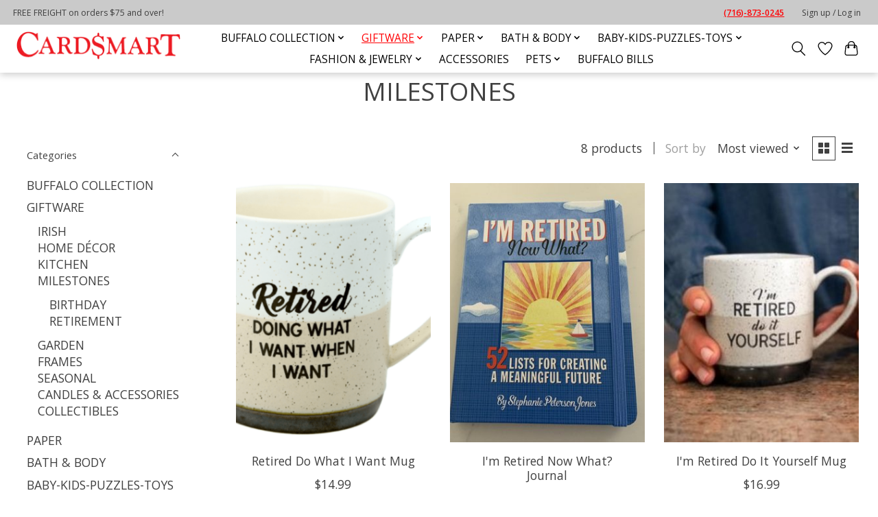

--- FILE ---
content_type: text/html;charset=utf-8
request_url: https://www.cardsmartbuffalo.com/giftware/milestones/
body_size: 11869
content:
<!DOCTYPE html>
<html lang="us">
  <head>
    <meta charset="utf-8"/>
<!-- [START] 'blocks/head.rain' -->
<!--

  (c) 2008-2026 Lightspeed Netherlands B.V.
  http://www.lightspeedhq.com
  Generated: 26-01-2026 @ 22:56:40

-->
<link rel="canonical" href="https://www.cardsmartbuffalo.com/giftware/milestones/"/>
<link rel="alternate" href="https://www.cardsmartbuffalo.com/index.rss" type="application/rss+xml" title="New products"/>
<meta name="robots" content="noodp,noydir"/>
<meta property="og:url" content="https://www.cardsmartbuffalo.com/giftware/milestones/?source=facebook"/>
<meta property="og:site_name" content="CardSmart Greetings"/>
<meta property="og:title" content="MILESTONES"/>
<meta property="og:description" content="Your one stop shop for specialty giftware and half priced greeting cards in Buffalo, NY.  Greeting cards for  everyone&#039;s budget including full price greeting ca"/>
<!--[if lt IE 9]>
<script src="https://cdn.shoplightspeed.com/assets/html5shiv.js?2025-02-20"></script>
<![endif]-->
<!-- [END] 'blocks/head.rain' -->
    <title>MILESTONES - CardSmart Greetings</title>
    <meta name="description" content="Your one stop shop for specialty giftware and half priced greeting cards in Buffalo, NY.  Greeting cards for  everyone&#039;s budget including full price greeting ca" />
    <meta name="keywords" content="MILESTONES, Greeting Cards, Greeting Cards in Buffalo, NY, Buffalo New York Gifts, Buffalo Themed Gifts, Holiday Cards, Valentine&#039;s Day Cards, Willow Tree, Puzzles,  Easter Cards, Mother&#039;s Day Cards, Father&#039;s Day Cards, Sponge Candy, wedding gift, pi" />
    <meta http-equiv="X-UA-Compatible" content="IE=edge">
    <meta name="viewport" content="width=device-width, initial-scale=1">
    <meta name="apple-mobile-web-app-capable" content="yes">
    <meta name="apple-mobile-web-app-status-bar-style" content="black">
    
    <script>document.getElementsByTagName("html")[0].className += " js";</script>

    <link rel="shortcut icon" href="https://cdn.shoplightspeed.com/shops/637551/themes/17198/assets/favicon.png?20240912151304" type="image/x-icon" />
    <link href='//fonts.googleapis.com/css?family=Open%20Sans:400,300,600&display=swap' rel='stylesheet' type='text/css'>
    <link href='//fonts.googleapis.com/css?family=Open%20Sans:400,300,600&display=swap' rel='stylesheet' type='text/css'>
    <link rel="stylesheet" href="https://cdn.shoplightspeed.com/assets/gui-2-0.css?2025-02-20" />
    <link rel="stylesheet" href="https://cdn.shoplightspeed.com/assets/gui-responsive-2-0.css?2025-02-20" />
    <link id="lightspeedframe" rel="stylesheet" href="https://cdn.shoplightspeed.com/shops/637551/themes/17198/assets/style.css?20250312171138" />
    <!-- browsers not supporting CSS variables -->
    <script>
      if(!('CSS' in window) || !CSS.supports('color', 'var(--color-var)')) {var cfStyle = document.getElementById('lightspeedframe');if(cfStyle) {var href = cfStyle.getAttribute('href');href = href.replace('style.css', 'style-fallback.css');cfStyle.setAttribute('href', href);}}
    </script>
    <link rel="stylesheet" href="https://cdn.shoplightspeed.com/shops/637551/themes/17198/assets/settings.css?20250312171138" />
    <link rel="stylesheet" href="https://cdn.shoplightspeed.com/shops/637551/themes/17198/assets/custom.css?20250312171138" />

    <script src="https://cdn.shoplightspeed.com/assets/jquery-1-9-1.js?2025-02-20"></script>
    <script src="https://cdn.shoplightspeed.com/assets/jquery-ui-1-10-1.js?2025-02-20"></script>

  </head>
  <body>
    
          <header class="main-header main-header--mobile js-main-header position-relative">
  <div class="main-header__top-section">
    <div class="main-header__nav-grid justify-between@md container max-width-lg text-xs padding-y-xxs">
      <div>
     FREE FREIGHT on orders $75 and over!
      </div>
      <ul class="main-header__list flex-grow flex-basis-0 justify-end@md display@md">        
                
                        <a href="tel:7168730245" class="number">(716)-873-0245</a>
        <li class="main-header__item"><a href="https://www.cardsmartbuffalo.com/account/" class="main-header__link" title="My Account">Sign up / Log in</a></li>
      </ul>
    </div>
  </div>
  <div class="main-header__mobile-content container max-width-lg">
          <a href="https://www.cardsmartbuffalo.com/" class="main-header__logo" title="Gift Shop Buffalo, NY | Cards, Gifts, Fashion, Lotion, and More | CardSmart Greetings">
        <img src="https://cdn.shoplightspeed.com/shops/637551/themes/17198/v/688062/assets/logo.png?20240828174555" alt="Gift Shop Buffalo, NY | Cards, Gifts, Fashion, Lotion, and More | CardSmart Greetings">
              </a>
        
    <div class="flex items-center">
            <a href="https://www.cardsmartbuffalo.com/account/wishlist/" class="main-header__mobile-btn js-tab-focus">
        <svg class="icon" viewBox="0 0 24 25" fill="none"><title>Go to wishlist</title><path d="M11.3785 4.50387L12 5.42378L12.6215 4.50387C13.6598 2.96698 15.4376 1.94995 17.4545 1.94995C20.65 1.94995 23.232 4.49701 23.25 7.6084C23.2496 8.53335 22.927 9.71432 22.3056 11.056C21.689 12.3875 20.8022 13.8258 19.7333 15.249C17.6019 18.0872 14.7978 20.798 12.0932 22.4477L12 22.488L11.9068 22.4477C9.20215 20.798 6.3981 18.0872 4.26667 15.249C3.1978 13.8258 2.31101 12.3875 1.69437 11.056C1.07303 9.71436 0.750466 8.53342 0.75 7.60848C0.767924 4.49706 3.34993 1.94995 6.54545 1.94995C8.56242 1.94995 10.3402 2.96698 11.3785 4.50387Z" stroke="currentColor" stroke-width="1.5" fill="none"/></svg>
        <span class="sr-only">Wish List</span>
      </a>
            <button class="reset main-header__mobile-btn js-tab-focus" aria-controls="cartDrawer">
        <svg class="icon" viewBox="0 0 24 25" fill="none"><title>Toggle cart</title><path d="M2.90171 9.65153C3.0797 8.00106 4.47293 6.75 6.13297 6.75H17.867C19.527 6.75 20.9203 8.00105 21.0982 9.65153L22.1767 19.6515C22.3839 21.5732 20.8783 23.25 18.9454 23.25H5.05454C3.1217 23.25 1.61603 21.5732 1.82328 19.6515L2.90171 9.65153Z" stroke="currentColor" stroke-width="1.5" fill="none"/>
        <path d="M7.19995 9.6001V5.7001C7.19995 2.88345 9.4833 0.600098 12.3 0.600098C15.1166 0.600098 17.4 2.88345 17.4 5.7001V9.6001" stroke="currentColor" stroke-width="1.5" fill="none"/>
        <circle cx="7.19996" cy="10.2001" r="1.8" fill="currentColor"/>
        <ellipse cx="17.4" cy="10.2001" rx="1.8" ry="1.8" fill="currentColor"/></svg>
        <span class="sr-only">Cart</span>
              </button>

      <button class="reset anim-menu-btn js-anim-menu-btn main-header__nav-control js-tab-focus" aria-label="Toggle menu">
        <i class="anim-menu-btn__icon anim-menu-btn__icon--close" aria-hidden="true"></i>
      </button>
    </div>
  </div>

  <div class="main-header__nav" role="navigation">
    <div class="main-header__nav-grid justify-between@md container max-width-lg">
      <div class="main-header__nav-logo-wrapper flex-shrink-0">
        
                  <a href="https://www.cardsmartbuffalo.com/" class="main-header__logo" title="Gift Shop Buffalo, NY | Cards, Gifts, Fashion, Lotion, and More | CardSmart Greetings">
            <img src="https://cdn.shoplightspeed.com/shops/637551/themes/17198/v/688062/assets/logo.png?20240828174555" alt="Gift Shop Buffalo, NY | Cards, Gifts, Fashion, Lotion, and More | CardSmart Greetings">
                      </a>
              </div>
      
      <form action="https://www.cardsmartbuffalo.com/search/" method="get" role="search" class="padding-y-md hide@md">
        <label class="sr-only" for="searchInputMobile">Search</label>
        <input class="header-v3__nav-form-control form-control width-100%" value="" autocomplete="off" type="search" name="q" id="searchInputMobile" placeholder="Search...">
      </form>

      <ul class="main-header__list flex-grow flex-basis-0 flex-wrap justify-center@md">
        
        
                <li class="main-header__item js-main-nav__item">
          <a class="main-header__link js-main-nav__control" href="https://www.cardsmartbuffalo.com/buffalo-collection/">
            <span>BUFFALO COLLECTION</span>            <svg class="main-header__dropdown-icon icon" viewBox="0 0 16 16"><polygon fill="currentColor" points="8,11.4 2.6,6 4,4.6 8,8.6 12,4.6 13.4,6 "></polygon></svg>                        <i class="main-header__arrow-icon" aria-hidden="true">
              <svg class="icon" viewBox="0 0 16 16">
                <g class="icon__group" fill="none" stroke="currentColor" stroke-linecap="square" stroke-miterlimit="10" stroke-width="2">
                  <path d="M2 2l12 12" />
                  <path d="M14 2L2 14" />
                </g>
              </svg>
            </i>
                        
          </a>
                    <ul class="main-header__dropdown">
            <li class="main-header__dropdown-item"><a href="https://www.cardsmartbuffalo.com/buffalo-collection/" class="main-header__dropdown-link hide@md">All BUFFALO COLLECTION</a></li>
                        <li class="main-header__dropdown-item js-main-nav__item position-relative">
              <a class="main-header__dropdown-link js-main-nav__control flex justify-between " href="https://www.cardsmartbuffalo.com/buffalo-collection/sports/">
                SPORTS
                <svg class="dropdown__desktop-icon icon" aria-hidden="true" viewBox="0 0 12 12"><polyline stroke-width="1" stroke="currentColor" fill="none" stroke-linecap="round" stroke-linejoin="round" points="3.5 0.5 9.5 6 3.5 11.5"></polyline></svg>                                <i class="main-header__arrow-icon" aria-hidden="true">
                  <svg class="icon" viewBox="0 0 16 16">
                    <g class="icon__group" fill="none" stroke="currentColor" stroke-linecap="square" stroke-miterlimit="10" stroke-width="2">
                      <path d="M2 2l12 12" />
                      <path d="M14 2L2 14" />
                    </g>
                  </svg>
                </i>
                              </a>

                            <ul class="main-header__dropdown">
                <li><a href="https://www.cardsmartbuffalo.com/buffalo-collection/sports/" class="main-header__dropdown-link hide@md">All SPORTS</a></li>
                                <li><a class="main-header__dropdown-link" href="https://www.cardsmartbuffalo.com/buffalo-collection/sports/buffalo-bills/">BUFFALO BILLS</a></li>
                              </ul>
                          </li>
                        <li class="main-header__dropdown-item">
              <a class="main-header__dropdown-link" href="https://www.cardsmartbuffalo.com/buffalo-collection/buffalo-clothing/">
                BUFFALO CLOTHING
                                              </a>

                          </li>
                        <li class="main-header__dropdown-item js-main-nav__item position-relative">
              <a class="main-header__dropdown-link js-main-nav__control flex justify-between " href="https://www.cardsmartbuffalo.com/buffalo-collection/buffalo-home-decor/">
                BUFFALO HOME DÉCOR
                <svg class="dropdown__desktop-icon icon" aria-hidden="true" viewBox="0 0 12 12"><polyline stroke-width="1" stroke="currentColor" fill="none" stroke-linecap="round" stroke-linejoin="round" points="3.5 0.5 9.5 6 3.5 11.5"></polyline></svg>                                <i class="main-header__arrow-icon" aria-hidden="true">
                  <svg class="icon" viewBox="0 0 16 16">
                    <g class="icon__group" fill="none" stroke="currentColor" stroke-linecap="square" stroke-miterlimit="10" stroke-width="2">
                      <path d="M2 2l12 12" />
                      <path d="M14 2L2 14" />
                    </g>
                  </svg>
                </i>
                              </a>

                            <ul class="main-header__dropdown">
                <li><a href="https://www.cardsmartbuffalo.com/buffalo-collection/buffalo-home-decor/" class="main-header__dropdown-link hide@md">All BUFFALO HOME DÉCOR</a></li>
                                <li><a class="main-header__dropdown-link" href="https://www.cardsmartbuffalo.com/buffalo-collection/buffalo-home-decor/kitchen/">KITCHEN</a></li>
                              </ul>
                          </li>
                        <li class="main-header__dropdown-item">
              <a class="main-header__dropdown-link" href="https://www.cardsmartbuffalo.com/buffalo-collection/buffalo-keychains/">
                BUFFALO KEYCHAINS
                                              </a>

                          </li>
                        <li class="main-header__dropdown-item">
              <a class="main-header__dropdown-link" href="https://www.cardsmartbuffalo.com/buffalo-collection/buffalo-ornaments/">
                BUFFALO ORNAMENTS
                                              </a>

                          </li>
                      </ul>
                  </li>
                <li class="main-header__item js-main-nav__item">
          <a class="main-header__link js-main-nav__control" href="https://www.cardsmartbuffalo.com/giftware/" aria-current="page">
            <span>GIFTWARE</span>            <svg class="main-header__dropdown-icon icon" viewBox="0 0 16 16"><polygon fill="currentColor" points="8,11.4 2.6,6 4,4.6 8,8.6 12,4.6 13.4,6 "></polygon></svg>                        <i class="main-header__arrow-icon" aria-hidden="true">
              <svg class="icon" viewBox="0 0 16 16">
                <g class="icon__group" fill="none" stroke="currentColor" stroke-linecap="square" stroke-miterlimit="10" stroke-width="2">
                  <path d="M2 2l12 12" />
                  <path d="M14 2L2 14" />
                </g>
              </svg>
            </i>
                        
          </a>
                    <ul class="main-header__dropdown">
            <li class="main-header__dropdown-item"><a href="https://www.cardsmartbuffalo.com/giftware/" class="main-header__dropdown-link hide@md" aria-current="page">All GIFTWARE</a></li>
                        <li class="main-header__dropdown-item">
              <a class="main-header__dropdown-link" href="https://www.cardsmartbuffalo.com/giftware/irish/">
                IRISH
                                              </a>

                          </li>
                        <li class="main-header__dropdown-item js-main-nav__item position-relative">
              <a class="main-header__dropdown-link js-main-nav__control flex justify-between " href="https://www.cardsmartbuffalo.com/giftware/home-decor/">
                HOME DÉCOR
                <svg class="dropdown__desktop-icon icon" aria-hidden="true" viewBox="0 0 12 12"><polyline stroke-width="1" stroke="currentColor" fill="none" stroke-linecap="round" stroke-linejoin="round" points="3.5 0.5 9.5 6 3.5 11.5"></polyline></svg>                                <i class="main-header__arrow-icon" aria-hidden="true">
                  <svg class="icon" viewBox="0 0 16 16">
                    <g class="icon__group" fill="none" stroke="currentColor" stroke-linecap="square" stroke-miterlimit="10" stroke-width="2">
                      <path d="M2 2l12 12" />
                      <path d="M14 2L2 14" />
                    </g>
                  </svg>
                </i>
                              </a>

                            <ul class="main-header__dropdown">
                <li><a href="https://www.cardsmartbuffalo.com/giftware/home-decor/" class="main-header__dropdown-link hide@md">All HOME DÉCOR</a></li>
                                <li><a class="main-header__dropdown-link" href="https://www.cardsmartbuffalo.com/giftware/home-decor/blankets/">BLANKETS</a></li>
                                <li><a class="main-header__dropdown-link" href="https://www.cardsmartbuffalo.com/giftware/home-decor/wreaths/">WREATHS</a></li>
                              </ul>
                          </li>
                        <li class="main-header__dropdown-item">
              <a class="main-header__dropdown-link" href="https://www.cardsmartbuffalo.com/giftware/kitchen/">
                KITCHEN
                                              </a>

                          </li>
                        <li class="main-header__dropdown-item js-main-nav__item position-relative">
              <a class="main-header__dropdown-link js-main-nav__control flex justify-between " href="https://www.cardsmartbuffalo.com/giftware/milestones/" aria-current="page">
                MILESTONES
                <svg class="dropdown__desktop-icon icon" aria-hidden="true" viewBox="0 0 12 12"><polyline stroke-width="1" stroke="currentColor" fill="none" stroke-linecap="round" stroke-linejoin="round" points="3.5 0.5 9.5 6 3.5 11.5"></polyline></svg>                                <i class="main-header__arrow-icon" aria-hidden="true">
                  <svg class="icon" viewBox="0 0 16 16">
                    <g class="icon__group" fill="none" stroke="currentColor" stroke-linecap="square" stroke-miterlimit="10" stroke-width="2">
                      <path d="M2 2l12 12" />
                      <path d="M14 2L2 14" />
                    </g>
                  </svg>
                </i>
                              </a>

                            <ul class="main-header__dropdown">
                <li><a href="https://www.cardsmartbuffalo.com/giftware/milestones/" class="main-header__dropdown-link hide@md" aria-current="page">All MILESTONES</a></li>
                                <li><a class="main-header__dropdown-link" href="https://www.cardsmartbuffalo.com/giftware/milestones/birthday/">BIRTHDAY</a></li>
                                <li><a class="main-header__dropdown-link" href="https://www.cardsmartbuffalo.com/giftware/milestones/retirement/">RETIREMENT</a></li>
                              </ul>
                          </li>
                        <li class="main-header__dropdown-item js-main-nav__item position-relative">
              <a class="main-header__dropdown-link js-main-nav__control flex justify-between " href="https://www.cardsmartbuffalo.com/giftware/garden/">
                GARDEN
                <svg class="dropdown__desktop-icon icon" aria-hidden="true" viewBox="0 0 12 12"><polyline stroke-width="1" stroke="currentColor" fill="none" stroke-linecap="round" stroke-linejoin="round" points="3.5 0.5 9.5 6 3.5 11.5"></polyline></svg>                                <i class="main-header__arrow-icon" aria-hidden="true">
                  <svg class="icon" viewBox="0 0 16 16">
                    <g class="icon__group" fill="none" stroke="currentColor" stroke-linecap="square" stroke-miterlimit="10" stroke-width="2">
                      <path d="M2 2l12 12" />
                      <path d="M14 2L2 14" />
                    </g>
                  </svg>
                </i>
                              </a>

                            <ul class="main-header__dropdown">
                <li><a href="https://www.cardsmartbuffalo.com/giftware/garden/" class="main-header__dropdown-link hide@md">All GARDEN</a></li>
                                <li><a class="main-header__dropdown-link" href="https://www.cardsmartbuffalo.com/giftware/garden/wind-chimes/">WIND CHIMES</a></li>
                                <li><a class="main-header__dropdown-link" href="https://www.cardsmartbuffalo.com/giftware/garden/stakes/">STAKES</a></li>
                                <li><a class="main-header__dropdown-link" href="https://www.cardsmartbuffalo.com/giftware/garden/stepping-stones/">STEPPING STONES</a></li>
                                <li><a class="main-header__dropdown-link" href="https://www.cardsmartbuffalo.com/giftware/garden/door-mats/">DOOR MATS</a></li>
                              </ul>
                          </li>
                        <li class="main-header__dropdown-item">
              <a class="main-header__dropdown-link" href="https://www.cardsmartbuffalo.com/giftware/frames/">
                FRAMES
                                              </a>

                          </li>
                        <li class="main-header__dropdown-item js-main-nav__item position-relative">
              <a class="main-header__dropdown-link js-main-nav__control flex justify-between " href="https://www.cardsmartbuffalo.com/giftware/seasonal/">
                SEASONAL
                <svg class="dropdown__desktop-icon icon" aria-hidden="true" viewBox="0 0 12 12"><polyline stroke-width="1" stroke="currentColor" fill="none" stroke-linecap="round" stroke-linejoin="round" points="3.5 0.5 9.5 6 3.5 11.5"></polyline></svg>                                <i class="main-header__arrow-icon" aria-hidden="true">
                  <svg class="icon" viewBox="0 0 16 16">
                    <g class="icon__group" fill="none" stroke="currentColor" stroke-linecap="square" stroke-miterlimit="10" stroke-width="2">
                      <path d="M2 2l12 12" />
                      <path d="M14 2L2 14" />
                    </g>
                  </svg>
                </i>
                              </a>

                            <ul class="main-header__dropdown">
                <li><a href="https://www.cardsmartbuffalo.com/giftware/seasonal/" class="main-header__dropdown-link hide@md">All SEASONAL</a></li>
                                <li><a class="main-header__dropdown-link" href="https://www.cardsmartbuffalo.com/giftware/seasonal/fall/">FALL</a></li>
                                <li><a class="main-header__dropdown-link" href="https://www.cardsmartbuffalo.com/giftware/seasonal/easter/">EASTER</a></li>
                              </ul>
                          </li>
                        <li class="main-header__dropdown-item">
              <a class="main-header__dropdown-link" href="https://www.cardsmartbuffalo.com/giftware/candles-accessories/">
                CANDLES &amp; ACCESSORIES
                                              </a>

                          </li>
                        <li class="main-header__dropdown-item js-main-nav__item position-relative">
              <a class="main-header__dropdown-link js-main-nav__control flex justify-between " href="https://www.cardsmartbuffalo.com/giftware/collectibles/">
                COLLECTIBLES
                <svg class="dropdown__desktop-icon icon" aria-hidden="true" viewBox="0 0 12 12"><polyline stroke-width="1" stroke="currentColor" fill="none" stroke-linecap="round" stroke-linejoin="round" points="3.5 0.5 9.5 6 3.5 11.5"></polyline></svg>                                <i class="main-header__arrow-icon" aria-hidden="true">
                  <svg class="icon" viewBox="0 0 16 16">
                    <g class="icon__group" fill="none" stroke="currentColor" stroke-linecap="square" stroke-miterlimit="10" stroke-width="2">
                      <path d="M2 2l12 12" />
                      <path d="M14 2L2 14" />
                    </g>
                  </svg>
                </i>
                              </a>

                            <ul class="main-header__dropdown">
                <li><a href="https://www.cardsmartbuffalo.com/giftware/collectibles/" class="main-header__dropdown-link hide@md">All COLLECTIBLES</a></li>
                                <li><a class="main-header__dropdown-link" href="https://www.cardsmartbuffalo.com/giftware/collectibles/willow-tree/">WILLOW TREE</a></li>
                                <li><a class="main-header__dropdown-link" href="https://www.cardsmartbuffalo.com/giftware/collectibles/growing-up-girls/">GROWING UP GIRLS</a></li>
                              </ul>
                          </li>
                      </ul>
                  </li>
                <li class="main-header__item js-main-nav__item">
          <a class="main-header__link js-main-nav__control" href="https://www.cardsmartbuffalo.com/paper/">
            <span>PAPER</span>            <svg class="main-header__dropdown-icon icon" viewBox="0 0 16 16"><polygon fill="currentColor" points="8,11.4 2.6,6 4,4.6 8,8.6 12,4.6 13.4,6 "></polygon></svg>                        <i class="main-header__arrow-icon" aria-hidden="true">
              <svg class="icon" viewBox="0 0 16 16">
                <g class="icon__group" fill="none" stroke="currentColor" stroke-linecap="square" stroke-miterlimit="10" stroke-width="2">
                  <path d="M2 2l12 12" />
                  <path d="M14 2L2 14" />
                </g>
              </svg>
            </i>
                        
          </a>
                    <ul class="main-header__dropdown">
            <li class="main-header__dropdown-item"><a href="https://www.cardsmartbuffalo.com/paper/" class="main-header__dropdown-link hide@md">All PAPER</a></li>
                        <li class="main-header__dropdown-item">
              <a class="main-header__dropdown-link" href="https://www.cardsmartbuffalo.com/paper/notecards/">
                NOTECARDS
                                              </a>

                          </li>
                        <li class="main-header__dropdown-item">
              <a class="main-header__dropdown-link" href="https://www.cardsmartbuffalo.com/paper/greeting-cards/">
                GREETING CARDS
                                              </a>

                          </li>
                        <li class="main-header__dropdown-item">
              <a class="main-header__dropdown-link" href="https://www.cardsmartbuffalo.com/paper/thank-you-notes/">
                THANK YOU NOTES
                                              </a>

                          </li>
                      </ul>
                  </li>
                <li class="main-header__item js-main-nav__item">
          <a class="main-header__link js-main-nav__control" href="https://www.cardsmartbuffalo.com/bath-body/">
            <span>BATH &amp; BODY</span>            <svg class="main-header__dropdown-icon icon" viewBox="0 0 16 16"><polygon fill="currentColor" points="8,11.4 2.6,6 4,4.6 8,8.6 12,4.6 13.4,6 "></polygon></svg>                        <i class="main-header__arrow-icon" aria-hidden="true">
              <svg class="icon" viewBox="0 0 16 16">
                <g class="icon__group" fill="none" stroke="currentColor" stroke-linecap="square" stroke-miterlimit="10" stroke-width="2">
                  <path d="M2 2l12 12" />
                  <path d="M14 2L2 14" />
                </g>
              </svg>
            </i>
                        
          </a>
                    <ul class="main-header__dropdown">
            <li class="main-header__dropdown-item"><a href="https://www.cardsmartbuffalo.com/bath-body/" class="main-header__dropdown-link hide@md">All BATH &amp; BODY</a></li>
                        <li class="main-header__dropdown-item">
              <a class="main-header__dropdown-link" href="https://www.cardsmartbuffalo.com/bath-body/hand-body-cream/">
                HAND &amp; BODY CREAM
                                              </a>

                          </li>
                        <li class="main-header__dropdown-item">
              <a class="main-header__dropdown-link" href="https://www.cardsmartbuffalo.com/bath-body/lip-care/">
                LIP CARE
                                              </a>

                          </li>
                        <li class="main-header__dropdown-item">
              <a class="main-header__dropdown-link" href="https://www.cardsmartbuffalo.com/bath-body/soap/">
                SOAP
                                              </a>

                          </li>
                        <li class="main-header__dropdown-item">
              <a class="main-header__dropdown-link" href="https://www.cardsmartbuffalo.com/bath-body/gift-sets/">
                GIFT SETS
                                              </a>

                          </li>
                        <li class="main-header__dropdown-item">
              <a class="main-header__dropdown-link" href="https://www.cardsmartbuffalo.com/bath-body/cologne/">
                COLOGNE
                                              </a>

                          </li>
                      </ul>
                  </li>
                <li class="main-header__item js-main-nav__item">
          <a class="main-header__link js-main-nav__control" href="https://www.cardsmartbuffalo.com/baby-kids-puzzles-toys/">
            <span>BABY-KIDS-PUZZLES-TOYS</span>            <svg class="main-header__dropdown-icon icon" viewBox="0 0 16 16"><polygon fill="currentColor" points="8,11.4 2.6,6 4,4.6 8,8.6 12,4.6 13.4,6 "></polygon></svg>                        <i class="main-header__arrow-icon" aria-hidden="true">
              <svg class="icon" viewBox="0 0 16 16">
                <g class="icon__group" fill="none" stroke="currentColor" stroke-linecap="square" stroke-miterlimit="10" stroke-width="2">
                  <path d="M2 2l12 12" />
                  <path d="M14 2L2 14" />
                </g>
              </svg>
            </i>
                        
          </a>
                    <ul class="main-header__dropdown">
            <li class="main-header__dropdown-item"><a href="https://www.cardsmartbuffalo.com/baby-kids-puzzles-toys/" class="main-header__dropdown-link hide@md">All BABY-KIDS-PUZZLES-TOYS</a></li>
                        <li class="main-header__dropdown-item">
              <a class="main-header__dropdown-link" href="https://www.cardsmartbuffalo.com/baby-kids-puzzles-toys/stuffed-animals/">
                STUFFED ANIMALS
                                              </a>

                          </li>
                        <li class="main-header__dropdown-item">
              <a class="main-header__dropdown-link" href="https://www.cardsmartbuffalo.com/baby-kids-puzzles-toys/puzzles/">
                PUZZLES
                                              </a>

                          </li>
                        <li class="main-header__dropdown-item">
              <a class="main-header__dropdown-link" href="https://www.cardsmartbuffalo.com/baby-kids-puzzles-toys/books/">
                BOOKS
                                              </a>

                          </li>
                      </ul>
                  </li>
                <li class="main-header__item js-main-nav__item">
          <a class="main-header__link js-main-nav__control" href="https://www.cardsmartbuffalo.com/fashion-jewelry/">
            <span>FASHION &amp; JEWELRY</span>            <svg class="main-header__dropdown-icon icon" viewBox="0 0 16 16"><polygon fill="currentColor" points="8,11.4 2.6,6 4,4.6 8,8.6 12,4.6 13.4,6 "></polygon></svg>                        <i class="main-header__arrow-icon" aria-hidden="true">
              <svg class="icon" viewBox="0 0 16 16">
                <g class="icon__group" fill="none" stroke="currentColor" stroke-linecap="square" stroke-miterlimit="10" stroke-width="2">
                  <path d="M2 2l12 12" />
                  <path d="M14 2L2 14" />
                </g>
              </svg>
            </i>
                        
          </a>
                    <ul class="main-header__dropdown">
            <li class="main-header__dropdown-item"><a href="https://www.cardsmartbuffalo.com/fashion-jewelry/" class="main-header__dropdown-link hide@md">All FASHION &amp; JEWELRY</a></li>
                        <li class="main-header__dropdown-item">
              <a class="main-header__dropdown-link" href="https://www.cardsmartbuffalo.com/fashion-jewelry/womens/">
                WOMENS
                                              </a>

                          </li>
                        <li class="main-header__dropdown-item">
              <a class="main-header__dropdown-link" href="https://www.cardsmartbuffalo.com/fashion-jewelry/purses-accessories/">
                PURSES &amp; ACCESSORIES
                                              </a>

                          </li>
                        <li class="main-header__dropdown-item">
              <a class="main-header__dropdown-link" href="https://www.cardsmartbuffalo.com/fashion-jewelry/jewelry/">
                JEWELRY
                                              </a>

                          </li>
                      </ul>
                  </li>
                <li class="main-header__item">
          <a class="main-header__link" href="https://www.cardsmartbuffalo.com/accessories/">
            ACCESSORIES                                    
          </a>
                  </li>
                <li class="main-header__item js-main-nav__item">
          <a class="main-header__link js-main-nav__control" href="https://www.cardsmartbuffalo.com/pets/">
            <span>PETS</span>            <svg class="main-header__dropdown-icon icon" viewBox="0 0 16 16"><polygon fill="currentColor" points="8,11.4 2.6,6 4,4.6 8,8.6 12,4.6 13.4,6 "></polygon></svg>                        <i class="main-header__arrow-icon" aria-hidden="true">
              <svg class="icon" viewBox="0 0 16 16">
                <g class="icon__group" fill="none" stroke="currentColor" stroke-linecap="square" stroke-miterlimit="10" stroke-width="2">
                  <path d="M2 2l12 12" />
                  <path d="M14 2L2 14" />
                </g>
              </svg>
            </i>
                        
          </a>
                    <ul class="main-header__dropdown">
            <li class="main-header__dropdown-item"><a href="https://www.cardsmartbuffalo.com/pets/" class="main-header__dropdown-link hide@md">All PETS</a></li>
                        <li class="main-header__dropdown-item">
              <a class="main-header__dropdown-link" href="https://www.cardsmartbuffalo.com/pets/sympathy/">
                SYMPATHY
                                              </a>

                          </li>
                      </ul>
                  </li>
                <li class="main-header__item">
          <a class="main-header__link" href="https://www.cardsmartbuffalo.com/buffalo-bills/">
            BUFFALO BILLS                                    
          </a>
                  </li>
        
        
        
        
                
        <li class="main-header__item hide@md">
          <ul class="main-header__list main-header__list--mobile-items">        
            
                                    <li class="main-header__item"><a href="https://www.cardsmartbuffalo.com/account/" class="main-header__link" title="My Account">Sign up / Log in</a></li>
          </ul>
        </li>
        
      </ul>

      <ul class="main-header__list flex-shrink-0 justify-end@md display@md">
        <li class="main-header__item">
          
          <button class="reset switch-icon main-header__link main-header__link--icon js-toggle-search js-switch-icon js-tab-focus" aria-label="Toggle icon">
            <svg class="icon switch-icon__icon--a" viewBox="0 0 24 25"><title>Toggle search</title><path fill-rule="evenodd" clip-rule="evenodd" d="M17.6032 9.55171C17.6032 13.6671 14.267 17.0033 10.1516 17.0033C6.03621 17.0033 2.70001 13.6671 2.70001 9.55171C2.70001 5.4363 6.03621 2.1001 10.1516 2.1001C14.267 2.1001 17.6032 5.4363 17.6032 9.55171ZM15.2499 16.9106C13.8031 17.9148 12.0461 18.5033 10.1516 18.5033C5.20779 18.5033 1.20001 14.4955 1.20001 9.55171C1.20001 4.60787 5.20779 0.600098 10.1516 0.600098C15.0955 0.600098 19.1032 4.60787 19.1032 9.55171C19.1032 12.0591 18.0724 14.3257 16.4113 15.9507L23.2916 22.8311C23.5845 23.1239 23.5845 23.5988 23.2916 23.8917C22.9987 24.1846 22.5239 24.1846 22.231 23.8917L15.2499 16.9106Z" fill="currentColor"/></svg>

            <svg class="icon switch-icon__icon--b" viewBox="0 0 32 32"><title>Toggle search</title><g fill="none" stroke="currentColor" stroke-miterlimit="10" stroke-linecap="round" stroke-linejoin="round" stroke-width="2"><line x1="27" y1="5" x2="5" y2="27"></line><line x1="27" y1="27" x2="5" y2="5"></line></g></svg>
          </button>

        </li>
                <li class="main-header__item">
          <a href="https://www.cardsmartbuffalo.com/account/wishlist/" class="main-header__link main-header__link--icon">
            <svg class="icon" viewBox="0 0 24 25" fill="none"><title>Go to wishlist</title><path d="M11.3785 4.50387L12 5.42378L12.6215 4.50387C13.6598 2.96698 15.4376 1.94995 17.4545 1.94995C20.65 1.94995 23.232 4.49701 23.25 7.6084C23.2496 8.53335 22.927 9.71432 22.3056 11.056C21.689 12.3875 20.8022 13.8258 19.7333 15.249C17.6019 18.0872 14.7978 20.798 12.0932 22.4477L12 22.488L11.9068 22.4477C9.20215 20.798 6.3981 18.0872 4.26667 15.249C3.1978 13.8258 2.31101 12.3875 1.69437 11.056C1.07303 9.71436 0.750466 8.53342 0.75 7.60848C0.767924 4.49706 3.34993 1.94995 6.54545 1.94995C8.56242 1.94995 10.3402 2.96698 11.3785 4.50387Z" stroke="currentColor" stroke-width="1.5" fill="none"/></svg>
            <span class="sr-only">Wish List</span>
          </a>
        </li>
                <li class="main-header__item">
          <a href="#0" class="main-header__link main-header__link--icon" aria-controls="cartDrawer">
            <svg class="icon" viewBox="0 0 24 25" fill="none"><title>Toggle cart</title><path d="M2.90171 9.65153C3.0797 8.00106 4.47293 6.75 6.13297 6.75H17.867C19.527 6.75 20.9203 8.00105 21.0982 9.65153L22.1767 19.6515C22.3839 21.5732 20.8783 23.25 18.9454 23.25H5.05454C3.1217 23.25 1.61603 21.5732 1.82328 19.6515L2.90171 9.65153Z" stroke="currentColor" stroke-width="1.5" fill="none"/>
            <path d="M7.19995 9.6001V5.7001C7.19995 2.88345 9.4833 0.600098 12.3 0.600098C15.1166 0.600098 17.4 2.88345 17.4 5.7001V9.6001" stroke="currentColor" stroke-width="1.5" fill="none"/>
            <circle cx="7.19996" cy="10.2001" r="1.8" fill="currentColor"/>
            <ellipse cx="17.4" cy="10.2001" rx="1.8" ry="1.8" fill="currentColor"/></svg>
            <span class="sr-only">Cart</span>
                      </a>
        </li>
      </ul>
      
    	<div class="main-header__search-form bg">
        <form action="https://www.cardsmartbuffalo.com/search/" method="get" role="search" class="container max-width-lg">
          <label class="sr-only" for="searchInput">Search</label>
          <input class="header-v3__nav-form-control form-control width-100%" value="" autocomplete="off" type="search" name="q" id="searchInput" placeholder="Search...">
        </form>
      </div>
      
    </div>
  </div>
</header>

<div class="drawer dr-cart js-drawer" id="cartDrawer">
  <div class="drawer__content bg shadow-md flex flex-column" role="alertdialog" aria-labelledby="drawer-cart-title">
    <header class="flex items-center justify-between flex-shrink-0 padding-x-md padding-y-md">
      <h1 id="drawer-cart-title" class="text-base text-truncate">Shopping cart</h1>

      <button class="reset drawer__close-btn js-drawer__close js-tab-focus">
        <svg class="icon icon--xs" viewBox="0 0 16 16"><title>Close cart panel</title><g stroke-width="2" stroke="currentColor" fill="none" stroke-linecap="round" stroke-linejoin="round" stroke-miterlimit="10"><line x1="13.5" y1="2.5" x2="2.5" y2="13.5"></line><line x1="2.5" y1="2.5" x2="13.5" y2="13.5"></line></g></svg>
      </button>
    </header>

    <div class="drawer__body padding-x-md padding-bottom-sm js-drawer__body">
            <p class="margin-y-xxxl color-contrast-medium text-sm text-center">Your cart is currently empty</p>
          </div>

    <footer class="padding-x-md padding-y-md flex-shrink-0">
      <p class="text-sm text-center color-contrast-medium margin-bottom-sm">Safely pay with:</p>
      <p class="text-sm flex flex-wrap gap-xs text-xs@md justify-center">
                  <a href="https://www.cardsmartbuffalo.com/service/payment-methods/" title="Credit Card">
            <img src="https://cdn.shoplightspeed.com/assets/icon-payment-creditcard.png?2025-02-20" alt="Credit Card" height="16" />
          </a>
                  <a href="https://www.cardsmartbuffalo.com/service/payment-methods/" title="Cash">
            <img src="https://cdn.shoplightspeed.com/assets/icon-payment-cash.png?2025-02-20" alt="Cash" height="16" />
          </a>
                  <a href="https://www.cardsmartbuffalo.com/service/payment-methods/" title="Giftcard">
            <img src="https://cdn.shoplightspeed.com/assets/icon-payment-giftcard.png?2025-02-20" alt="Giftcard" height="16" />
          </a>
                  <a href="https://www.cardsmartbuffalo.com/service/payment-methods/" title="MasterCard">
            <img src="https://cdn.shoplightspeed.com/assets/icon-payment-mastercard.png?2025-02-20" alt="MasterCard" height="16" />
          </a>
                  <a href="https://www.cardsmartbuffalo.com/service/payment-methods/" title="Visa">
            <img src="https://cdn.shoplightspeed.com/assets/icon-payment-visa.png?2025-02-20" alt="Visa" height="16" />
          </a>
                  <a href="https://www.cardsmartbuffalo.com/service/payment-methods/" title="American Express">
            <img src="https://cdn.shoplightspeed.com/assets/icon-payment-americanexpress.png?2025-02-20" alt="American Express" height="16" />
          </a>
                  <a href="https://www.cardsmartbuffalo.com/service/payment-methods/" title="Discover Card">
            <img src="https://cdn.shoplightspeed.com/assets/icon-payment-discover.png?2025-02-20" alt="Discover Card" height="16" />
          </a>
              </p>
    </footer>
  </div>
</div>            <section class="collection-page__intro container max-width-lg">
  <div class="padding-y-lg">
    <nav class="breadcrumbs text-sm" aria-label="Breadcrumbs">
  <ol class="flex flex-wrap gap-xxs">
    <li class="breadcrumbs__item">
    	<a href="https://www.cardsmartbuffalo.com/" class="color-inherit text-underline-hover">Home</a>
      <span class="color-contrast-low margin-left-xxs" aria-hidden="true">/</span>
    </li>
        <li class="breadcrumbs__item">
            <a href="https://www.cardsmartbuffalo.com/giftware/" class="color-inherit text-underline-hover">GIFTWARE</a>
      <span class="color-contrast-low margin-left-xxs" aria-hidden="true">/</span>
          </li>
        <li class="breadcrumbs__item" aria-current="page">
            MILESTONES
          </li>
      </ol>
</nav>  </div>
  
  <h1 class="text-center">MILESTONES</h1>

  </section>

<section class="collection-page__content padding-y-lg">
  <div class="container max-width-lg">
    <div class="margin-bottom-md hide@md no-js:is-hidden">
      <button class="btn btn--subtle width-100%" aria-controls="filter-panel">Show filters</button>
    </div>
  
    <div class="flex@md">
      <aside class="sidebar sidebar--collection-filters sidebar--colection-filters sidebar--static@md js-sidebar" data-static-class="sidebar--sticky-on-desktop" id="filter-panel" aria-labelledby="filter-panel-title">
        <div class="sidebar__panel">
          <header class="sidebar__header z-index-2">
            <h1 class="text-md text-truncate" id="filter-panel-title">Filters</h1>
      
            <button class="reset sidebar__close-btn js-sidebar__close-btn js-tab-focus">
              <svg class="icon" viewBox="0 0 16 16"><title>Close panel</title><g stroke-width="1" stroke="currentColor" fill="none" stroke-linecap="round" stroke-linejoin="round" stroke-miterlimit="10"><line x1="13.5" y1="2.5" x2="2.5" y2="13.5"></line><line x1="2.5" y1="2.5" x2="13.5" y2="13.5"></line></g></svg>
            </button>
          </header>
      		
          <form action="https://www.cardsmartbuffalo.com/giftware/milestones/" method="get" class="position-relative z-index-1">
            <input type="hidden" name="mode" value="grid" id="filter_form_mode" />
            <input type="hidden" name="limit" value="12" id="filter_form_limit" />
            <input type="hidden" name="sort" value="popular" id="filter_form_sort" />

            <ul class="accordion js-accordion">
                            <li class="accordion__item accordion__item--is-open js-accordion__item">
                <button class="reset accordion__header padding-y-sm padding-x-md padding-x-xs@md js-tab-focus" type="button">
                  <div>
                    <div class="text-sm@md">Categories</div>
                  </div>

                  <svg class="icon accordion__icon-arrow no-js:is-hidden" viewBox="0 0 16 16" aria-hidden="true">
                    <g class="icon__group" fill="none" stroke="currentColor" stroke-linecap="square" stroke-miterlimit="10">
                      <path d="M2 2l12 12" />
                      <path d="M14 2L2 14" />
                    </g>
                  </svg>
                </button>
            
                <div class="accordion__panel js-accordion__panel">
                  <div class="padding-top-xxxs padding-x-md padding-bottom-md padding-x-xs@md">
                    <ul class="filter__categories flex flex-column gap-xxs">
                                            <li class="filter-categories__item">
                        <a href="https://www.cardsmartbuffalo.com/buffalo-collection/" class="color-inherit text-underline-hover">BUFFALO COLLECTION</a>
                        
                                              </li>
                                            <li class="filter-categories__item">
                        <a href="https://www.cardsmartbuffalo.com/giftware/" class="color-inherit text-underline-hover" aria-current="page">GIFTWARE</a>
                        
                                                  <ul class="filter-categories__subcat text-sm padding-top-xs padding-bottom-xs padding-left-sm">
                                                          <li class="filter-categories__item">
                                <a href="https://www.cardsmartbuffalo.com/giftware/irish/" class="color-inherit text-underline-hover">IRISH</a>
                                
                                                              </li>
                                                          <li class="filter-categories__item">
                                <a href="https://www.cardsmartbuffalo.com/giftware/home-decor/" class="color-inherit text-underline-hover">HOME DÉCOR</a>
                                
                                                              </li>
                                                          <li class="filter-categories__item">
                                <a href="https://www.cardsmartbuffalo.com/giftware/kitchen/" class="color-inherit text-underline-hover">KITCHEN</a>
                                
                                                              </li>
                                                          <li class="filter-categories__item">
                                <a href="https://www.cardsmartbuffalo.com/giftware/milestones/" class="color-inherit text-underline-hover" aria-current="page">MILESTONES</a>
                                
                                                                  <ul class="filter-categories__subcat text-sm padding-top-xs padding-bottom-xs padding-left-sm">
                                                                          <li class="filter-categories__item">
                                        <a href="https://www.cardsmartbuffalo.com/giftware/milestones/birthday/" class="color-inherit text-underline-hover">BIRTHDAY</a>
                                                                              </li>
                                                                          <li class="filter-categories__item">
                                        <a href="https://www.cardsmartbuffalo.com/giftware/milestones/retirement/" class="color-inherit text-underline-hover">RETIREMENT</a>
                                                                              </li>
                                                                      </ul>
                                                              </li>
                                                          <li class="filter-categories__item">
                                <a href="https://www.cardsmartbuffalo.com/giftware/garden/" class="color-inherit text-underline-hover">GARDEN</a>
                                
                                                              </li>
                                                          <li class="filter-categories__item">
                                <a href="https://www.cardsmartbuffalo.com/giftware/frames/" class="color-inherit text-underline-hover">FRAMES</a>
                                
                                                              </li>
                                                          <li class="filter-categories__item">
                                <a href="https://www.cardsmartbuffalo.com/giftware/seasonal/" class="color-inherit text-underline-hover">SEASONAL</a>
                                
                                                              </li>
                                                          <li class="filter-categories__item">
                                <a href="https://www.cardsmartbuffalo.com/giftware/candles-accessories/" class="color-inherit text-underline-hover">CANDLES &amp; ACCESSORIES</a>
                                
                                                              </li>
                                                          <li class="filter-categories__item">
                                <a href="https://www.cardsmartbuffalo.com/giftware/collectibles/" class="color-inherit text-underline-hover">COLLECTIBLES</a>
                                
                                                              </li>
                                                      </ul>
                                              </li>
                                            <li class="filter-categories__item">
                        <a href="https://www.cardsmartbuffalo.com/paper/" class="color-inherit text-underline-hover">PAPER</a>
                        
                                              </li>
                                            <li class="filter-categories__item">
                        <a href="https://www.cardsmartbuffalo.com/bath-body/" class="color-inherit text-underline-hover">BATH &amp; BODY</a>
                        
                                              </li>
                                            <li class="filter-categories__item">
                        <a href="https://www.cardsmartbuffalo.com/baby-kids-puzzles-toys/" class="color-inherit text-underline-hover">BABY-KIDS-PUZZLES-TOYS</a>
                        
                                              </li>
                                            <li class="filter-categories__item">
                        <a href="https://www.cardsmartbuffalo.com/fashion-jewelry/" class="color-inherit text-underline-hover">FASHION &amp; JEWELRY</a>
                        
                                              </li>
                                            <li class="filter-categories__item">
                        <a href="https://www.cardsmartbuffalo.com/accessories/" class="color-inherit text-underline-hover">ACCESSORIES</a>
                        
                                              </li>
                                            <li class="filter-categories__item">
                        <a href="https://www.cardsmartbuffalo.com/pets/" class="color-inherit text-underline-hover">PETS</a>
                        
                                              </li>
                                            <li class="filter-categories__item">
                        <a href="https://www.cardsmartbuffalo.com/buffalo-bills/" class="color-inherit text-underline-hover">BUFFALO BILLS</a>
                        
                                              </li>
                                          </ul>
                  </div>
                </div>
              </li>
                            
                            
                          
              <li class="accordion__item accordion__item--is-open accordion__item--is-open js-accordion__item">
                <button class="reset accordion__header padding-y-sm padding-x-md padding-x-xs@md js-tab-focus" type="button">
                  <div>
                    <div class="text-sm@md">Price</div>
                  </div>

                  <svg class="icon accordion__icon-arrow no-js:is-hidden" viewBox="0 0 16 16" aria-hidden="true">
                    <g class="icon__group" fill="none" stroke="currentColor" stroke-linecap="square" stroke-miterlimit="10">
                      <path d="M2 2l12 12" />
                      <path d="M14 2L2 14" />
                    </g>
                  </svg>
                </button>
            
                <div class="accordion__panel js-accordion__panel">
                  <div class="padding-top-xxxs padding-x-md padding-bottom-md padding-x-xs@md flex justify-center">
                    <div class="slider slider--multi-value js-slider">
                      <div class="slider__range">
                        <label class="sr-only" for="slider-min-value">Price minimum value</label>
                        <input class="slider__input" type="range" id="slider-min-value" name="min" min="0" max="20" step="1" value="0" onchange="this.form.submit()">
                      </div>
                  
                      <div class="slider__range">
                        <label class="sr-only" for="slider-max-value"> Price maximum value</label>
                        <input class="slider__input" type="range" id="slider-max-value" name="max" min="0" max="20" step="1" value="20" onchange="this.form.submit()">
                      </div>
                  
                      <div class="margin-top-xs text-center text-sm" aria-hidden="true">
                        <span class="slider__value">$<span class="js-slider__value">0</span> - $<span class="js-slider__value">20</span></span>
                      </div>
                    </div>
                  </div>
                </div>
              </li>
          
            </ul>
          </form>
        </div>
      </aside>
      
      <main class="flex-grow padding-left-xl@md">
        <form action="https://www.cardsmartbuffalo.com/giftware/milestones/" method="get" class="flex gap-sm items-center justify-end margin-bottom-sm">
          <input type="hidden" name="min" value="0" id="filter_form_min" />
          <input type="hidden" name="max" value="20" id="filter_form_max" />
          <input type="hidden" name="brand" value="0" id="filter_form_brand" />
          <input type="hidden" name="limit" value="12" id="filter_form_limit" />
                    
          <p class="text-sm">8 products</p>

          <div class="separator"></div>

          <div class="flex items-baseline">
            <label class="text-sm color-contrast-medium margin-right-sm" for="select-sorting">Sort by</label>

            <div class="select inline-block js-select" data-trigger-class="reset text-sm text-underline-hover inline-flex items-center cursor-pointer js-tab-focus">
              <select name="sort" id="select-sorting" onchange="this.form.submit()">
                                  <option value="default">Default</option>
                                  <option value="popular" selected="selected">Most viewed</option>
                                  <option value="newest">Newest products</option>
                                  <option value="lowest">Lowest price</option>
                                  <option value="highest">Highest price</option>
                                  <option value="asc">Name ascending</option>
                                  <option value="desc">Name descending</option>
                              </select>

              <svg class="icon icon--xxs margin-left-xxxs" aria-hidden="true" viewBox="0 0 16 16"><polygon fill="currentColor" points="8,11.4 2.6,6 4,4.6 8,8.6 12,4.6 13.4,6 "></polygon></svg>
            </div>
          </div>

          <div class="btns btns--radio btns--grid-layout js-grid-switch__controller">
            <div>
              <input type="radio" name="mode" id="radio-grid" value="grid" checked onchange="this.form.submit()">
              <label class="btns__btn btns__btn--icon" for="radio-grid">
                <svg class="icon icon--xs" viewBox="0 0 16 16">
                  <title>Grid view</title>
                  <g>
                    <path d="M6,0H1C0.4,0,0,0.4,0,1v5c0,0.6,0.4,1,1,1h5c0.6,0,1-0.4,1-1V1C7,0.4,6.6,0,6,0z"></path>
                    <path d="M15,0h-5C9.4,0,9,0.4,9,1v5c0,0.6,0.4,1,1,1h5c0.6,0,1-0.4,1-1V1C16,0.4,15.6,0,15,0z"></path>
                    <path d="M6,9H1c-0.6,0-1,0.4-1,1v5c0,0.6,0.4,1,1,1h5c0.6,0,1-0.4,1-1v-5C7,9.4,6.6,9,6,9z"></path>
                    <path d="M15,9h-5c-0.6,0-1,0.4-1,1v5c0,0.6,0.4,1,1,1h5c0.6,0,1-0.4,1-1v-5C16,9.4,15.6,9,15,9z"></path>
                  </g>
                </svg>
              </label>
            </div>

            <div>
              <input type="radio" name="mode" id="radio-list" value="list" onchange="this.form.submit()">
              <label class="btns__btn btns__btn--icon" for="radio-list">
                <svg class="icon icon--xs" viewBox="0 0 16 16">
                  <title>List view</title>
                  <g>
                    <rect width="16" height="3"></rect>
                    <rect y="6" width="16" height="3"></rect>
                    <rect y="12" width="16" height="3"></rect>
                  </g>
                </svg>
              </label>
            </div>
          </div>
        </form>

        <div>
                    <ul class="grid gap-md">
                    <li class="col-6 col-4@md">
                  
  

<div class="prod-card">

  
  <div class="prod-card__img-wrapper">
    <a href="https://www.cardsmartbuffalo.com/retired-do-what-i-want-mug.html" class="prod-card__img-link" aria-label="Retired Do What I Want Mug">
      <figure class="media-wrapper media-wrapper--3:4 bg-contrast-lower">
                <img src="https://cdn.shoplightspeed.com/shops/637551/files/47216878/150x200x1/retired-do-what-i-want-mug.jpg" 
             sizes="(min-width: 400px) 300px, 150px"
             srcset="https://cdn.shoplightspeed.com/shops/637551/files/47216878/150x200x1/retired-do-what-i-want-mug.jpg 150w,
                     https://cdn.shoplightspeed.com/shops/637551/files/47216878/300x400x1/retired-do-what-i-want-mug.jpg 300w,
                     https://cdn.shoplightspeed.com/shops/637551/files/47216878/600x800x1/retired-do-what-i-want-mug.jpg 600w" 
             alt="Retired Do What I Want Mug" 
             title="Retired Do What I Want Mug" />
              </figure>
    </a>
                <a href="https://www.cardsmartbuffalo.com/cart/add/54881069/" class="btn prod-card__action-button">Add to cart</a>
              
        <a href="https://www.cardsmartbuffalo.com/account/wishlistAdd/33302497/?variant_id=54881069" class="btn btn--icon prod-card__wishlist">
      <svg class="icon" viewBox="0 0 24 25" fill="none"><title>Add to wishlist</title><path d="M11.3785 4.50387L12 5.42378L12.6215 4.50387C13.6598 2.96698 15.4376 1.94995 17.4545 1.94995C20.65 1.94995 23.232 4.49701 23.25 7.6084C23.2496 8.53335 22.927 9.71432 22.3056 11.056C21.689 12.3875 20.8022 13.8258 19.7333 15.249C17.6019 18.0872 14.7978 20.798 12.0932 22.4477L12 22.488L11.9068 22.4477C9.20215 20.798 6.3981 18.0872 4.26667 15.249C3.1978 13.8258 2.31101 12.3875 1.69437 11.056C1.07303 9.71436 0.750466 8.53342 0.75 7.60848C0.767924 4.49706 3.34993 1.94995 6.54545 1.94995C8.56242 1.94995 10.3402 2.96698 11.3785 4.50387Z" stroke="black" stroke-width="1.5" fill="none"/></svg>
    </a>
      </div>

  <div class="padding-sm text-center">
    <h1 class="text-base margin-bottom-xs">
      <a href="https://www.cardsmartbuffalo.com/retired-do-what-i-want-mug.html" class="product-card__title">
                Retired Do What I Want Mug
              </a>
    </h1>

    <div class="margin-bottom-xs">          
      <ins class="prod-card__price">$14.99</ins>
    	      
                </div>
  </div>
</div>

        	</li>
                    <li class="col-6 col-4@md">
                  
  

<div class="prod-card">

  
  <div class="prod-card__img-wrapper">
    <a href="https://www.cardsmartbuffalo.com/pp-journal-retired-now-what.html" class="prod-card__img-link" aria-label="I&#039;m Retired Now What? Journal">
      <figure class="media-wrapper media-wrapper--3:4 bg-contrast-lower">
                <img src="https://cdn.shoplightspeed.com/shops/637551/files/47175207/150x200x1/im-retired-now-what-journal.jpg" 
             sizes="(min-width: 400px) 300px, 150px"
             srcset="https://cdn.shoplightspeed.com/shops/637551/files/47175207/150x200x1/im-retired-now-what-journal.jpg 150w,
                     https://cdn.shoplightspeed.com/shops/637551/files/47175207/300x400x1/im-retired-now-what-journal.jpg 300w,
                     https://cdn.shoplightspeed.com/shops/637551/files/47175207/600x800x1/im-retired-now-what-journal.jpg 600w" 
             alt="I&#039;m Retired Now What? Journal" 
             title="I&#039;m Retired Now What? Journal" />
              </figure>
    </a>
        
        <a href="https://www.cardsmartbuffalo.com/account/wishlistAdd/30745471/?variant_id=50681466" class="btn btn--icon prod-card__wishlist">
      <svg class="icon" viewBox="0 0 24 25" fill="none"><title>Add to wishlist</title><path d="M11.3785 4.50387L12 5.42378L12.6215 4.50387C13.6598 2.96698 15.4376 1.94995 17.4545 1.94995C20.65 1.94995 23.232 4.49701 23.25 7.6084C23.2496 8.53335 22.927 9.71432 22.3056 11.056C21.689 12.3875 20.8022 13.8258 19.7333 15.249C17.6019 18.0872 14.7978 20.798 12.0932 22.4477L12 22.488L11.9068 22.4477C9.20215 20.798 6.3981 18.0872 4.26667 15.249C3.1978 13.8258 2.31101 12.3875 1.69437 11.056C1.07303 9.71436 0.750466 8.53342 0.75 7.60848C0.767924 4.49706 3.34993 1.94995 6.54545 1.94995C8.56242 1.94995 10.3402 2.96698 11.3785 4.50387Z" stroke="black" stroke-width="1.5" fill="none"/></svg>
    </a>
      </div>

  <div class="padding-sm text-center">
    <h1 class="text-base margin-bottom-xs">
      <a href="https://www.cardsmartbuffalo.com/pp-journal-retired-now-what.html" class="product-card__title">
                I&#039;m Retired Now What? Journal
              </a>
    </h1>

    <div class="margin-bottom-xs">          
      <ins class="prod-card__price">$10.99</ins>
    	      
                </div>
  </div>
</div>

        	</li>
                    <li class="col-6 col-4@md">
                  
  

<div class="prod-card">

  
  <div class="prod-card__img-wrapper">
    <a href="https://www.cardsmartbuffalo.com/pav-mug-retired-do-yourself.html" class="prod-card__img-link" aria-label="I&#039;m Retired Do It Yourself Mug">
      <figure class="media-wrapper media-wrapper--3:4 bg-contrast-lower">
                <img src="https://cdn.shoplightspeed.com/shops/637551/files/47175066/150x200x1/im-retired-do-it-yourself-mug.jpg" 
             sizes="(min-width: 400px) 300px, 150px"
             srcset="https://cdn.shoplightspeed.com/shops/637551/files/47175066/150x200x1/im-retired-do-it-yourself-mug.jpg 150w,
                     https://cdn.shoplightspeed.com/shops/637551/files/47175066/300x400x1/im-retired-do-it-yourself-mug.jpg 300w,
                     https://cdn.shoplightspeed.com/shops/637551/files/47175066/600x800x1/im-retired-do-it-yourself-mug.jpg 600w" 
             alt="I&#039;m Retired Do It Yourself Mug" 
             title="I&#039;m Retired Do It Yourself Mug" />
              </figure>
    </a>
                <a href="https://www.cardsmartbuffalo.com/cart/add/50680183/" class="btn prod-card__action-button">Add to cart</a>
              
        <a href="https://www.cardsmartbuffalo.com/account/wishlistAdd/30744333/?variant_id=50680183" class="btn btn--icon prod-card__wishlist">
      <svg class="icon" viewBox="0 0 24 25" fill="none"><title>Add to wishlist</title><path d="M11.3785 4.50387L12 5.42378L12.6215 4.50387C13.6598 2.96698 15.4376 1.94995 17.4545 1.94995C20.65 1.94995 23.232 4.49701 23.25 7.6084C23.2496 8.53335 22.927 9.71432 22.3056 11.056C21.689 12.3875 20.8022 13.8258 19.7333 15.249C17.6019 18.0872 14.7978 20.798 12.0932 22.4477L12 22.488L11.9068 22.4477C9.20215 20.798 6.3981 18.0872 4.26667 15.249C3.1978 13.8258 2.31101 12.3875 1.69437 11.056C1.07303 9.71436 0.750466 8.53342 0.75 7.60848C0.767924 4.49706 3.34993 1.94995 6.54545 1.94995C8.56242 1.94995 10.3402 2.96698 11.3785 4.50387Z" stroke="black" stroke-width="1.5" fill="none"/></svg>
    </a>
      </div>

  <div class="padding-sm text-center">
    <h1 class="text-base margin-bottom-xs">
      <a href="https://www.cardsmartbuffalo.com/pav-mug-retired-do-yourself.html" class="product-card__title">
                I&#039;m Retired Do It Yourself Mug
              </a>
    </h1>

    <div class="margin-bottom-xs">          
      <ins class="prod-card__price">$16.99</ins>
    	      
                </div>
  </div>
</div>

        	</li>
                    <li class="col-6 col-4@md">
                  
  

<div class="prod-card">

  
  <div class="prod-card__img-wrapper">
    <a href="https://www.cardsmartbuffalo.com/retired-not-expired-mug.html" class="prod-card__img-link" aria-label="Retired Not Expired Mug">
      <figure class="media-wrapper media-wrapper--3:4 bg-contrast-lower">
                <img src="https://cdn.shoplightspeed.com/shops/637551/files/47173585/150x200x1/retired-not-expired-mug.jpg" 
             sizes="(min-width: 400px) 300px, 150px"
             srcset="https://cdn.shoplightspeed.com/shops/637551/files/47173585/150x200x1/retired-not-expired-mug.jpg 150w,
                     https://cdn.shoplightspeed.com/shops/637551/files/47173585/300x400x1/retired-not-expired-mug.jpg 300w,
                     https://cdn.shoplightspeed.com/shops/637551/files/47173585/600x800x1/retired-not-expired-mug.jpg 600w" 
             alt="Retired Not Expired Mug" 
             title="Retired Not Expired Mug" />
              </figure>
    </a>
                <a href="https://www.cardsmartbuffalo.com/cart/add/50641663/" class="btn prod-card__action-button">Add to cart</a>
              
        <a href="https://www.cardsmartbuffalo.com/account/wishlistAdd/30716487/?variant_id=50641663" class="btn btn--icon prod-card__wishlist">
      <svg class="icon" viewBox="0 0 24 25" fill="none"><title>Add to wishlist</title><path d="M11.3785 4.50387L12 5.42378L12.6215 4.50387C13.6598 2.96698 15.4376 1.94995 17.4545 1.94995C20.65 1.94995 23.232 4.49701 23.25 7.6084C23.2496 8.53335 22.927 9.71432 22.3056 11.056C21.689 12.3875 20.8022 13.8258 19.7333 15.249C17.6019 18.0872 14.7978 20.798 12.0932 22.4477L12 22.488L11.9068 22.4477C9.20215 20.798 6.3981 18.0872 4.26667 15.249C3.1978 13.8258 2.31101 12.3875 1.69437 11.056C1.07303 9.71436 0.750466 8.53342 0.75 7.60848C0.767924 4.49706 3.34993 1.94995 6.54545 1.94995C8.56242 1.94995 10.3402 2.96698 11.3785 4.50387Z" stroke="black" stroke-width="1.5" fill="none"/></svg>
    </a>
      </div>

  <div class="padding-sm text-center">
    <h1 class="text-base margin-bottom-xs">
      <a href="https://www.cardsmartbuffalo.com/retired-not-expired-mug.html" class="product-card__title">
                Retired Not Expired Mug
              </a>
    </h1>

    <div class="margin-bottom-xs">          
      <ins class="prod-card__price">$16.99</ins>
    	      
                </div>
  </div>
</div>

        	</li>
                    <li class="col-6 col-4@md">
                  
  

<div class="prod-card">

  
  <div class="prod-card__img-wrapper">
    <a href="https://www.cardsmartbuffalo.com/old-world-christmas-retirement-ornament.html" class="prod-card__img-link" aria-label="OWC Retirement Road Ornament">
      <figure class="media-wrapper media-wrapper--3:4 bg-contrast-lower">
                <img src="https://cdn.shoplightspeed.com/shops/637551/files/62781682/150x200x1/owc-retirement-road-ornament.jpg" 
             sizes="(min-width: 400px) 300px, 150px"
             srcset="https://cdn.shoplightspeed.com/shops/637551/files/62781682/150x200x1/owc-retirement-road-ornament.jpg 150w,
                     https://cdn.shoplightspeed.com/shops/637551/files/62781682/300x400x1/owc-retirement-road-ornament.jpg 300w,
                     https://cdn.shoplightspeed.com/shops/637551/files/62781682/600x800x1/owc-retirement-road-ornament.jpg 600w" 
             alt="OWC Retirement Road Ornament" 
             title="OWC Retirement Road Ornament" />
              </figure>
    </a>
                <a href="https://www.cardsmartbuffalo.com/cart/add/96638152/" class="btn prod-card__action-button">Add to cart</a>
              
        <a href="https://www.cardsmartbuffalo.com/account/wishlistAdd/58302710/?variant_id=96638152" class="btn btn--icon prod-card__wishlist">
      <svg class="icon" viewBox="0 0 24 25" fill="none"><title>Add to wishlist</title><path d="M11.3785 4.50387L12 5.42378L12.6215 4.50387C13.6598 2.96698 15.4376 1.94995 17.4545 1.94995C20.65 1.94995 23.232 4.49701 23.25 7.6084C23.2496 8.53335 22.927 9.71432 22.3056 11.056C21.689 12.3875 20.8022 13.8258 19.7333 15.249C17.6019 18.0872 14.7978 20.798 12.0932 22.4477L12 22.488L11.9068 22.4477C9.20215 20.798 6.3981 18.0872 4.26667 15.249C3.1978 13.8258 2.31101 12.3875 1.69437 11.056C1.07303 9.71436 0.750466 8.53342 0.75 7.60848C0.767924 4.49706 3.34993 1.94995 6.54545 1.94995C8.56242 1.94995 10.3402 2.96698 11.3785 4.50387Z" stroke="black" stroke-width="1.5" fill="none"/></svg>
    </a>
      </div>

  <div class="padding-sm text-center">
    <h1 class="text-base margin-bottom-xs">
      <a href="https://www.cardsmartbuffalo.com/old-world-christmas-retirement-ornament.html" class="product-card__title">
                OWC Retirement Road Ornament
              </a>
    </h1>

    <div class="margin-bottom-xs">          
      <ins class="prod-card__price">$19.99</ins>
    	      
                </div>
  </div>
</div>

        	</li>
                    <li class="col-6 col-4@md">
                  
  

<div class="prod-card">

  
  <div class="prod-card__img-wrapper">
    <a href="https://www.cardsmartbuffalo.com/tell-wife-im-retired-mug.html" class="prod-card__img-link" aria-label="Tell Wife I&#039;M Retired Mug">
      <figure class="media-wrapper media-wrapper--3:4 bg-contrast-lower">
                <img src="https://cdn.shoplightspeed.com/shops/637551/files/47216918/150x200x1/tell-wife-im-retired-mug.jpg" 
             sizes="(min-width: 400px) 300px, 150px"
             srcset="https://cdn.shoplightspeed.com/shops/637551/files/47216918/150x200x1/tell-wife-im-retired-mug.jpg 150w,
                     https://cdn.shoplightspeed.com/shops/637551/files/47216918/300x400x1/tell-wife-im-retired-mug.jpg 300w,
                     https://cdn.shoplightspeed.com/shops/637551/files/47216918/600x800x1/tell-wife-im-retired-mug.jpg 600w" 
             alt="Tell Wife I&#039;M Retired Mug" 
             title="Tell Wife I&#039;M Retired Mug" />
              </figure>
    </a>
                <a href="https://www.cardsmartbuffalo.com/cart/add/54881094/" class="btn prod-card__action-button">Add to cart</a>
              
        <a href="https://www.cardsmartbuffalo.com/account/wishlistAdd/33302511/?variant_id=54881094" class="btn btn--icon prod-card__wishlist">
      <svg class="icon" viewBox="0 0 24 25" fill="none"><title>Add to wishlist</title><path d="M11.3785 4.50387L12 5.42378L12.6215 4.50387C13.6598 2.96698 15.4376 1.94995 17.4545 1.94995C20.65 1.94995 23.232 4.49701 23.25 7.6084C23.2496 8.53335 22.927 9.71432 22.3056 11.056C21.689 12.3875 20.8022 13.8258 19.7333 15.249C17.6019 18.0872 14.7978 20.798 12.0932 22.4477L12 22.488L11.9068 22.4477C9.20215 20.798 6.3981 18.0872 4.26667 15.249C3.1978 13.8258 2.31101 12.3875 1.69437 11.056C1.07303 9.71436 0.750466 8.53342 0.75 7.60848C0.767924 4.49706 3.34993 1.94995 6.54545 1.94995C8.56242 1.94995 10.3402 2.96698 11.3785 4.50387Z" stroke="black" stroke-width="1.5" fill="none"/></svg>
    </a>
      </div>

  <div class="padding-sm text-center">
    <h1 class="text-base margin-bottom-xs">
      <a href="https://www.cardsmartbuffalo.com/tell-wife-im-retired-mug.html" class="product-card__title">
                Tell Wife I&#039;M Retired Mug
              </a>
    </h1>

    <div class="margin-bottom-xs">          
      <ins class="prod-card__price">$16.99</ins>
    	      
                </div>
  </div>
</div>

        	</li>
                    <li class="col-6 col-4@md">
                  
  

<div class="prod-card">

  
  <div class="prod-card__img-wrapper">
    <a href="https://www.cardsmartbuffalo.com/retired-see-grandkids-mug.html" class="prod-card__img-link" aria-label="Retired See Grandkids Mug">
      <figure class="media-wrapper media-wrapper--3:4 bg-contrast-lower">
                <img src="https://cdn.shoplightspeed.com/shops/637551/files/47216852/150x200x1/retired-see-grandkids-mug.jpg" 
             sizes="(min-width: 400px) 300px, 150px"
             srcset="https://cdn.shoplightspeed.com/shops/637551/files/47216852/150x200x1/retired-see-grandkids-mug.jpg 150w,
                     https://cdn.shoplightspeed.com/shops/637551/files/47216852/300x400x1/retired-see-grandkids-mug.jpg 300w,
                     https://cdn.shoplightspeed.com/shops/637551/files/47216852/600x800x1/retired-see-grandkids-mug.jpg 600w" 
             alt="Retired See Grandkids Mug" 
             title="Retired See Grandkids Mug" />
              </figure>
    </a>
                <a href="https://www.cardsmartbuffalo.com/cart/add/54881052/" class="btn prod-card__action-button">Add to cart</a>
              
        <a href="https://www.cardsmartbuffalo.com/account/wishlistAdd/33302483/?variant_id=54881052" class="btn btn--icon prod-card__wishlist">
      <svg class="icon" viewBox="0 0 24 25" fill="none"><title>Add to wishlist</title><path d="M11.3785 4.50387L12 5.42378L12.6215 4.50387C13.6598 2.96698 15.4376 1.94995 17.4545 1.94995C20.65 1.94995 23.232 4.49701 23.25 7.6084C23.2496 8.53335 22.927 9.71432 22.3056 11.056C21.689 12.3875 20.8022 13.8258 19.7333 15.249C17.6019 18.0872 14.7978 20.798 12.0932 22.4477L12 22.488L11.9068 22.4477C9.20215 20.798 6.3981 18.0872 4.26667 15.249C3.1978 13.8258 2.31101 12.3875 1.69437 11.056C1.07303 9.71436 0.750466 8.53342 0.75 7.60848C0.767924 4.49706 3.34993 1.94995 6.54545 1.94995C8.56242 1.94995 10.3402 2.96698 11.3785 4.50387Z" stroke="black" stroke-width="1.5" fill="none"/></svg>
    </a>
      </div>

  <div class="padding-sm text-center">
    <h1 class="text-base margin-bottom-xs">
      <a href="https://www.cardsmartbuffalo.com/retired-see-grandkids-mug.html" class="product-card__title">
                Retired See Grandkids Mug
              </a>
    </h1>

    <div class="margin-bottom-xs">          
      <ins class="prod-card__price">$14.99</ins>
    	      
                </div>
  </div>
</div>

        	</li>
                    <li class="col-6 col-4@md">
                  
  

<div class="prod-card">

  
  <div class="prod-card__img-wrapper">
    <a href="https://www.cardsmartbuffalo.com/pot-book.html" class="prod-card__img-link" aria-label="Pages of Time Book 1919 - 1998">
      <figure class="media-wrapper media-wrapper--3:4 bg-contrast-lower">
                <img src="https://cdn.shoplightspeed.com/shops/637551/files/47184754/150x200x1/pages-of-time-book-1919-1998.jpg" 
             sizes="(min-width: 400px) 300px, 150px"
             srcset="https://cdn.shoplightspeed.com/shops/637551/files/47184754/150x200x1/pages-of-time-book-1919-1998.jpg 150w,
                     https://cdn.shoplightspeed.com/shops/637551/files/47184754/300x400x1/pages-of-time-book-1919-1998.jpg 300w,
                     https://cdn.shoplightspeed.com/shops/637551/files/47184754/600x800x1/pages-of-time-book-1919-1998.jpg 600w" 
             alt="Pages of Time Book 1919 - 1998" 
             title="Pages of Time Book 1919 - 1998" />
              </figure>
    </a>
        
        <a href="https://www.cardsmartbuffalo.com/account/wishlistAdd/32701912/?variant_id=53852712" class="btn btn--icon prod-card__wishlist">
      <svg class="icon" viewBox="0 0 24 25" fill="none"><title>Add to wishlist</title><path d="M11.3785 4.50387L12 5.42378L12.6215 4.50387C13.6598 2.96698 15.4376 1.94995 17.4545 1.94995C20.65 1.94995 23.232 4.49701 23.25 7.6084C23.2496 8.53335 22.927 9.71432 22.3056 11.056C21.689 12.3875 20.8022 13.8258 19.7333 15.249C17.6019 18.0872 14.7978 20.798 12.0932 22.4477L12 22.488L11.9068 22.4477C9.20215 20.798 6.3981 18.0872 4.26667 15.249C3.1978 13.8258 2.31101 12.3875 1.69437 11.056C1.07303 9.71436 0.750466 8.53342 0.75 7.60848C0.767924 4.49706 3.34993 1.94995 6.54545 1.94995C8.56242 1.94995 10.3402 2.96698 11.3785 4.50387Z" stroke="black" stroke-width="1.5" fill="none"/></svg>
    </a>
      </div>

  <div class="padding-sm text-center">
    <h1 class="text-base margin-bottom-xs">
      <a href="https://www.cardsmartbuffalo.com/pot-book.html" class="product-card__title">
                Pages of Time Book 1919 - 1998
              </a>
    </h1>

    <div class="margin-bottom-xs">          
      <ins class="prod-card__price">$7.99</ins>
    	      
                </div>
  </div>
</div>

        	</li>
                    </ul>
          
          					          
                  </div>
      </main>
    </div>
  </div>
</section>


<section class="container max-width-lg">
  <div class="col-md-2 sidebar" role="complementary">

    			<div class="row" role="navigation" aria-label="Categories">
				<ul>
  				    				<li class="item">
              <span class="arrow"></span>
              <a href="https://www.cardsmartbuffalo.com/buffalo-collection/" class="itemLink"  title="BUFFALO COLLECTION">
                BUFFALO COLLECTION               </a>

                  				</li>
  				    				<li class="item">
              <span class="arrow"></span>
              <a href="https://www.cardsmartbuffalo.com/giftware/" class="itemLink active" aria-current="true" title="GIFTWARE">
                GIFTWARE               </a>

                  						<ul class="subnav">
      						      							<li class="subitem">
                      <span class="arrow "></span>
                      <a href="https://www.cardsmartbuffalo.com/giftware/irish/" class="subitemLink"  title="IRISH">
                        IRISH                       </a>
        							      							</li>
      						      							<li class="subitem">
                      <span class="arrow "></span>
                      <a href="https://www.cardsmartbuffalo.com/giftware/home-decor/" class="subitemLink"  title="HOME DÉCOR">
                        HOME DÉCOR                       </a>
        							      							</li>
      						      							<li class="subitem">
                      <span class="arrow "></span>
                      <a href="https://www.cardsmartbuffalo.com/giftware/kitchen/" class="subitemLink"  title="KITCHEN">
                        KITCHEN                       </a>
        							      							</li>
      						      							<li class="subitem">
                      <span class="arrow "></span>
                      <a href="https://www.cardsmartbuffalo.com/giftware/milestones/" class="subitemLink active" aria-current="true" title="MILESTONES">
                        MILESTONES                       </a>
        							        								<ul class="subnav">
          								          									<li class="subitem">
                              <span class="arrow "></span>
                              <a href="https://www.cardsmartbuffalo.com/giftware/milestones/birthday/" class="subitemLink"  title="BIRTHDAY">
                                BIRTHDAY                               </a>
                          	</li>
          								          									<li class="subitem">
                              <span class="arrow "></span>
                              <a href="https://www.cardsmartbuffalo.com/giftware/milestones/retirement/" class="subitemLink"  title="RETIREMENT">
                                RETIREMENT                               </a>
                          	</li>
          								        								</ul>
        							      							</li>
      						      							<li class="subitem">
                      <span class="arrow "></span>
                      <a href="https://www.cardsmartbuffalo.com/giftware/garden/" class="subitemLink"  title="GARDEN">
                        GARDEN                       </a>
        							      							</li>
      						      							<li class="subitem">
                      <span class="arrow "></span>
                      <a href="https://www.cardsmartbuffalo.com/giftware/frames/" class="subitemLink"  title="FRAMES">
                        FRAMES                       </a>
        							      							</li>
      						      							<li class="subitem">
                      <span class="arrow "></span>
                      <a href="https://www.cardsmartbuffalo.com/giftware/seasonal/" class="subitemLink"  title="SEASONAL">
                        SEASONAL                       </a>
        							      							</li>
      						      							<li class="subitem">
                      <span class="arrow "></span>
                      <a href="https://www.cardsmartbuffalo.com/giftware/candles-accessories/" class="subitemLink"  title="CANDLES &amp; ACCESSORIES">
                        CANDLES &amp; ACCESSORIES                       </a>
        							      							</li>
      						      							<li class="subitem">
                      <span class="arrow "></span>
                      <a href="https://www.cardsmartbuffalo.com/giftware/collectibles/" class="subitemLink"  title="COLLECTIBLES">
                        COLLECTIBLES                       </a>
        							      							</li>
      						    						</ul>
    					    				</li>
  				    				<li class="item">
              <span class="arrow"></span>
              <a href="https://www.cardsmartbuffalo.com/paper/" class="itemLink"  title="PAPER">
                PAPER               </a>

                  				</li>
  				    				<li class="item">
              <span class="arrow"></span>
              <a href="https://www.cardsmartbuffalo.com/bath-body/" class="itemLink"  title="BATH &amp; BODY">
                BATH &amp; BODY               </a>

                  				</li>
  				    				<li class="item">
              <span class="arrow"></span>
              <a href="https://www.cardsmartbuffalo.com/baby-kids-puzzles-toys/" class="itemLink"  title="BABY-KIDS-PUZZLES-TOYS">
                BABY-KIDS-PUZZLES-TOYS               </a>

                  				</li>
  				    				<li class="item">
              <span class="arrow"></span>
              <a href="https://www.cardsmartbuffalo.com/fashion-jewelry/" class="itemLink"  title="FASHION &amp; JEWELRY">
                FASHION &amp; JEWELRY               </a>

                  				</li>
  				    				<li class="item">
              <span class="arrow"></span>
              <a href="https://www.cardsmartbuffalo.com/accessories/" class="itemLink"  title="ACCESSORIES">
                ACCESSORIES               </a>

                  				</li>
  				    				<li class="item">
              <span class="arrow"></span>
              <a href="https://www.cardsmartbuffalo.com/pets/" class="itemLink"  title="PETS">
                PETS               </a>

                  				</li>
  				    				<li class="item">
              <span class="arrow"></span>
              <a href="https://www.cardsmartbuffalo.com/buffalo-bills/" class="itemLink"  title="BUFFALO BILLS">
                BUFFALO BILLS               </a>

                  				</li>
  				  			</ul>
      </div>
		  </div>
</section>      <footer class="main-footer border-top">
      <div class="main-footer__content padding-y-xl grid gap-md">
      

  <div class="container max-width-lg">
        </div>   
        <div class="main-footer__content padding-y-xl grid gap-md">
      <div class="col-12@lg">
        <div class="grid gap-md">
          <div class="col-6@xs col-3@md">
                        <img src="https://cdn.shoplightspeed.com/shops/637551/themes/17198/v/688062/assets/logo.png?20240828174555" class="footer-logo margin-bottom-md" alt="CardSmart Greetings">
                        
                        <div class="main-footer__text text-component margin-bottom-md text-sm">Built by OwlsuitStudios.com</div>
            
            <div class="main-footer__social-list flex flex-wrap gap-sm text-sm@md">
                            <a class="main-footer__social-btn" href="https://www.instagram.com/cardsmartcardandgift/?hl=en" target="_blank">
                <svg class="icon" viewBox="0 0 16 16"><title>Follow us on Instagram</title><g><circle fill="currentColor" cx="12.145" cy="3.892" r="0.96"></circle> <path d="M8,12c-2.206,0-4-1.794-4-4s1.794-4,4-4s4,1.794,4,4S10.206,12,8,12z M8,6C6.897,6,6,6.897,6,8 s0.897,2,2,2s2-0.897,2-2S9.103,6,8,6z"></path> <path fill="currentColor" d="M12,16H4c-2.056,0-4-1.944-4-4V4c0-2.056,1.944-4,4-4h8c2.056,0,4,1.944,4,4v8C16,14.056,14.056,16,12,16z M4,2C3.065,2,2,3.065,2,4v8c0,0.953,1.047,2,2,2h8c0.935,0,2-1.065,2-2V4c0-0.935-1.065-2-2-2H4z"></path></g></svg>
              </a>
                            
                            <a class="main-footer__social-btn" href="https://www.facebook.com/CardsmartGreetingsBuffalo" target="_blank">
                <svg class="icon" viewBox="0 0 16 16"><title>Follow us on Facebook</title><g><path d="M16,8.048a8,8,0,1,0-9.25,7.9V10.36H4.719V8.048H6.75V6.285A2.822,2.822,0,0,1,9.771,3.173a12.2,12.2,0,0,1,1.791.156V5.3H10.554a1.155,1.155,0,0,0-1.3,1.25v1.5h2.219l-.355,2.312H9.25v5.591A8,8,0,0,0,16,8.048Z"></path></g></svg>
              </a>
                            
 
              

        

            </div>
          </div>

                              <div class="col-6@xs col-3@md">
            <h4 class="margin-bottom-xs text-md@md">Categories</h4>
            <ul class="grid gap-xs text-sm@md">
                            <li><a class="main-footer__link" href="https://www.cardsmartbuffalo.com/buffalo-collection/">BUFFALO COLLECTION</a></li>
                            <li><a class="main-footer__link" href="https://www.cardsmartbuffalo.com/giftware/" aria-current="page">GIFTWARE</a></li>
                            <li><a class="main-footer__link" href="https://www.cardsmartbuffalo.com/paper/">PAPER</a></li>
                            <li><a class="main-footer__link" href="https://www.cardsmartbuffalo.com/bath-body/">BATH &amp; BODY</a></li>
                            <li><a class="main-footer__link" href="https://www.cardsmartbuffalo.com/baby-kids-puzzles-toys/">BABY-KIDS-PUZZLES-TOYS</a></li>
                            <li><a class="main-footer__link" href="https://www.cardsmartbuffalo.com/fashion-jewelry/">FASHION &amp; JEWELRY</a></li>
                            <li><a class="main-footer__link" href="https://www.cardsmartbuffalo.com/accessories/">ACCESSORIES</a></li>
                            <li><a class="main-footer__link" href="https://www.cardsmartbuffalo.com/pets/">PETS</a></li>
                            <li><a class="main-footer__link" href="https://www.cardsmartbuffalo.com/buffalo-bills/">BUFFALO BILLS</a></li>
                          </ul>
          </div>
          					
                    <div class="col-6@xs col-3@md">
            <h4 class="margin-bottom-xs text-md@md">My Account</h4>
            <ul class="grid gap-xs text-sm@md">
              
                                                <li><a class="main-footer__link" href="https://www.cardsmartbuffalo.com/account/" title="Register">Register</a></li>
                                                                <li><a class="main-footer__link" href="https://www.cardsmartbuffalo.com/account/orders/" title="My orders">My orders</a></li>
                                                                                              <li><a class="main-footer__link" href="https://www.cardsmartbuffalo.com/account/wishlist/" title="My wishlist">My wishlist</a></li>
                                                                        </ul>
          </div>

                    <div class="col-6@xs col-3@md">
            <h4 class="margin-bottom-xs text-md@md">Information</h4>
            <ul class="grid gap-xs text-sm@md">
                            <li>
                <a class="main-footer__link" href="https://www.cardsmartbuffalo.com/service/about/" title="About Us" >
                  About Us
                </a>
              </li>
            	              <li>
                <a class="main-footer__link" href="https://www.cardsmartbuffalo.com/service/socialmedia/" title="Social Media" >
                  Social Media
                </a>
              </li>
            	              <li>
                <a class="main-footer__link" href="https://www.cardsmartbuffalo.com/service/" title="Contact Us" >
                  Contact Us
                </a>
              </li>
            	              <li>
                <a class="main-footer__link" href="https://www.cardsmartbuffalo.com/service/location/" title="Location" >
                  Location
                </a>
              </li>
            	              <li>
                <a class="main-footer__link" href="https://www.cardsmartbuffalo.com/service/loyalty-program/" title="Loyalty Program" >
                  Loyalty Program
                </a>
              </li>
            	              <li>
                <a class="main-footer__link" href="https://www.cardsmartbuffalo.com/service/shipping-returns/" title="Shipping &amp; Return Policy" >
                  Shipping &amp; Return Policy
                </a>
              </li>
            	              <li>
                <a class="main-footer__link" href="https://www.cardsmartbuffalo.com/service/payment-methods/" title="Payment Methods" >
                  Payment Methods
                </a>
              </li>
            	              <li>
                <a class="main-footer__link" href="https://www.cardsmartbuffalo.com/service/general-terms-conditions/" title="General Terms &amp; Conditions" >
                  General Terms &amp; Conditions
                </a>
              </li>
            	              <li>
                <a class="main-footer__link" href="https://www.cardsmartbuffalo.com/service/privacy-policy/" title="Privacy Policy" >
                  Privacy Policy
                </a>
              </li>
            	              <li>
                <a class="main-footer__link" href="https://www.cardsmartbuffalo.com/service/holiday-catalog/" title="Holiday Catalog" >
                  Holiday Catalog
                </a>
              </li>
            	            </ul>
          </div>
        </div>
      </div>
 
                </div>
  </div>

    <div class="main-footer__colophon border-top padding-y-md">
    <div class="container max-width-lg">
      <div class="flex flex-column items-center gap-sm flex-row@md justify-between@md">
        <div class="powered-by">
          <p class="text-sm text-xs@md">© Copyright 2026 CardSmart Greetings
                    	- Powered by
          	          		<a href="http://www.lightspeedhq.com" title="Lightspeed" target="_blank" aria-label="Powered by Lightspeed">Lightspeed</a>
          		          	          </p>
        </div>
  
        <div class="flex items-center">
                    
          <div class="payment-methods">
            <p class="text-sm flex flex-wrap gap-xs text-xs@md">
                              <a href="https://www.cardsmartbuffalo.com/service/payment-methods/" title="Credit Card" class="payment-methods__item">
                  <img src="https://cdn.shoplightspeed.com/assets/icon-payment-creditcard.png?2025-02-20" alt="Credit Card" height="16" />
                </a>
                              <a href="https://www.cardsmartbuffalo.com/service/payment-methods/" title="Cash" class="payment-methods__item">
                  <img src="https://cdn.shoplightspeed.com/assets/icon-payment-cash.png?2025-02-20" alt="Cash" height="16" />
                </a>
                              <a href="https://www.cardsmartbuffalo.com/service/payment-methods/" title="Giftcard" class="payment-methods__item">
                  <img src="https://cdn.shoplightspeed.com/assets/icon-payment-giftcard.png?2025-02-20" alt="Giftcard" height="16" />
                </a>
                              <a href="https://www.cardsmartbuffalo.com/service/payment-methods/" title="MasterCard" class="payment-methods__item">
                  <img src="https://cdn.shoplightspeed.com/assets/icon-payment-mastercard.png?2025-02-20" alt="MasterCard" height="16" />
                </a>
                              <a href="https://www.cardsmartbuffalo.com/service/payment-methods/" title="Visa" class="payment-methods__item">
                  <img src="https://cdn.shoplightspeed.com/assets/icon-payment-visa.png?2025-02-20" alt="Visa" height="16" />
                </a>
                              <a href="https://www.cardsmartbuffalo.com/service/payment-methods/" title="American Express" class="payment-methods__item">
                  <img src="https://cdn.shoplightspeed.com/assets/icon-payment-americanexpress.png?2025-02-20" alt="American Express" height="16" />
                </a>
                              <a href="https://www.cardsmartbuffalo.com/service/payment-methods/" title="Discover Card" class="payment-methods__item">
                  <img src="https://cdn.shoplightspeed.com/assets/icon-payment-discover.png?2025-02-20" alt="Discover Card" height="16" />
                </a>
                          </p>
          </div>
          
          <ul class="main-footer__list flex flex-grow flex-basis-0 justify-end@md">        
            
                      </ul>
          
        </div>
        
      </div>
    </div>
  </div>
</footer>        <!-- [START] 'blocks/body.rain' -->
<script>
(function () {
  var s = document.createElement('script');
  s.type = 'text/javascript';
  s.async = true;
  s.src = 'https://www.cardsmartbuffalo.com/services/stats/pageview.js';
  ( document.getElementsByTagName('head')[0] || document.getElementsByTagName('body')[0] ).appendChild(s);
})();
</script>
<!-- [END] 'blocks/body.rain' -->
    
    <script>
    	var viewOptions = 'View options';
    </script>
		
    <script src="https://cdn.shoplightspeed.com/shops/637551/themes/17198/assets/scripts-min.js?20250312171138"></script>
    <script src="https://cdn.shoplightspeed.com/assets/gui.js?2025-02-20"></script>
    <script src="https://cdn.shoplightspeed.com/assets/gui-responsive-2-0.js?2025-02-20"></script>
  <script>(function(){function c(){var b=a.contentDocument||a.contentWindow.document;if(b){var d=b.createElement('script');d.innerHTML="window.__CF$cv$params={r:'9c439add0e9ff4d4',t:'MTc2OTQ2ODIwMC4wMDAwMDA='};var a=document.createElement('script');a.nonce='';a.src='/cdn-cgi/challenge-platform/scripts/jsd/main.js';document.getElementsByTagName('head')[0].appendChild(a);";b.getElementsByTagName('head')[0].appendChild(d)}}if(document.body){var a=document.createElement('iframe');a.height=1;a.width=1;a.style.position='absolute';a.style.top=0;a.style.left=0;a.style.border='none';a.style.visibility='hidden';document.body.appendChild(a);if('loading'!==document.readyState)c();else if(window.addEventListener)document.addEventListener('DOMContentLoaded',c);else{var e=document.onreadystatechange||function(){};document.onreadystatechange=function(b){e(b);'loading'!==document.readyState&&(document.onreadystatechange=e,c())}}}})();</script><script defer src="https://static.cloudflareinsights.com/beacon.min.js/vcd15cbe7772f49c399c6a5babf22c1241717689176015" integrity="sha512-ZpsOmlRQV6y907TI0dKBHq9Md29nnaEIPlkf84rnaERnq6zvWvPUqr2ft8M1aS28oN72PdrCzSjY4U6VaAw1EQ==" data-cf-beacon='{"rayId":"9c439add0e9ff4d4","version":"2025.9.1","serverTiming":{"name":{"cfExtPri":true,"cfEdge":true,"cfOrigin":true,"cfL4":true,"cfSpeedBrain":true,"cfCacheStatus":true}},"token":"8247b6569c994ee1a1084456a4403cc9","b":1}' crossorigin="anonymous"></script>
</body>
</html>

--- FILE ---
content_type: text/javascript;charset=utf-8
request_url: https://www.cardsmartbuffalo.com/services/stats/pageview.js
body_size: -413
content:
// SEOshop 26-01-2026 22:56:41